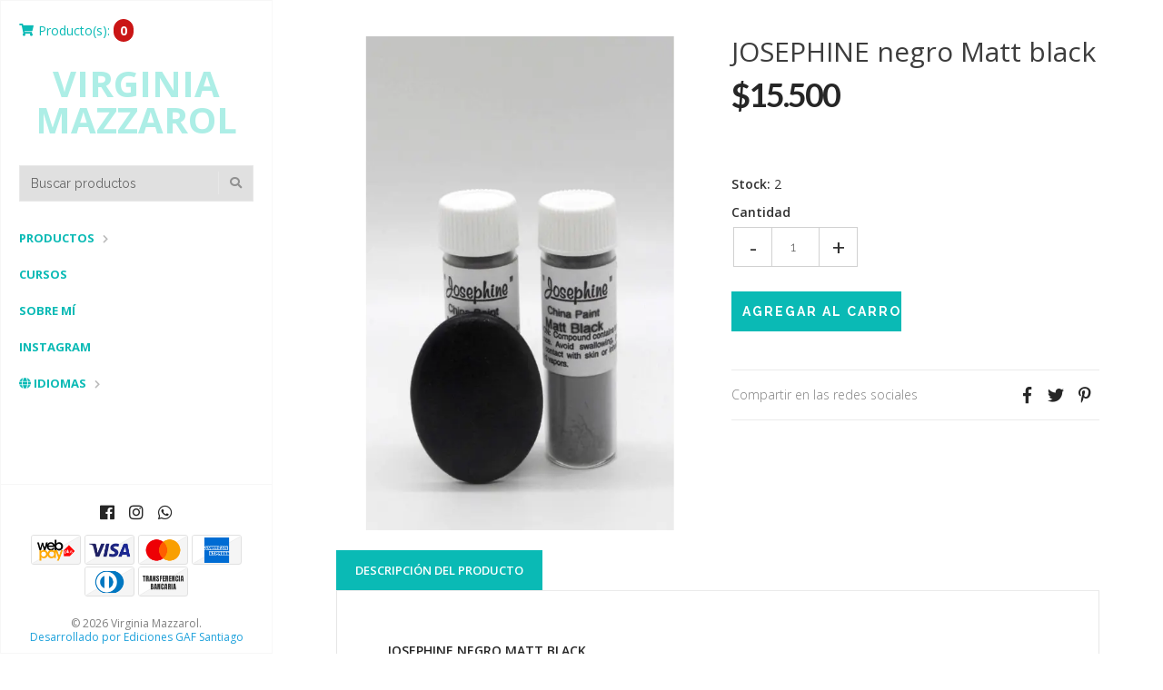

--- FILE ---
content_type: text/html; charset=utf-8
request_url: https://virmazzarolporcelanas.cl/josephine-negro-matt-black
body_size: 8531
content:
<!DOCTYPE html>
<html lang="es-CL">
  <!--[if IE 8 ]><html class="ie ie8" lang="en"> <![endif]-->
  <!--[if (gt IE 9)|!(IE)]><html lang="en"><![endif]-->
  <head>
    <meta charset="utf-8">
    <title>JOSEPHINE negro Matt black</title>

    <meta name="description" content="JOSEPHINE negro Matt black 11 grs" />
    <meta name="viewport" content="width=device-width, initial-scale=1.0" />

    
    <link rel="canonical" href="/josephine-negro-matt-black">
    

    <link rel="icon" href=" https://assets.jumpseller.com/store/virginia-mazzarol-porcela/themes/287496/options/22636940/Favicon%20VM.jpg?1594745933 ">

    <!--[if IE]><meta http-equiv='X-UA-Compatible' content='IE=edge,chrome=1'><![endif]-->
    <meta name="format-detection" content="telephone=no" />
    <meta name="apple-mobile-web-app-capable" content="yes" />

    <!-- Facebook Meta tags for Product -->
<meta property="fb:app_id" content="283643215104248" />

  <meta property="og:title" content="JOSEPHINE negro Matt black" />
  <meta property="og:type" content="product" />
  
  
  <meta property="og:image" content="https://cdnx.jumpseller.com/virginia-mazzarol-porcela/image/16001533/WhatsApp_Image_2021-04-16_at_10.05.38.jpeg?1657209107" />
  
  

  

  <meta property="product:is_product_shareable" content="1" />
  <meta property="product:original_price:amount" content="15500.0"/>
  <meta property="product:original_price:currency" content="CLP"/>
  <meta property="product:price:amount" content="15500.0"/>
  <meta property="product:price:currency" content="CLP"/>

  
  <meta property="product:availability" content="instock"/>
  



<meta property="og:description" content="JOSEPHINE negro Matt black 11 grs" />
<meta property="og:url" content="https://virmazzarolporcelanas.cl/josephine-negro-matt-black" />
<meta property="og:site_name" content="Virginia Mazzarol" />
<meta name="twitter:card" content="summary" />


<meta property="og:locale" content="es_CL" />

<meta property="og:locale:alternate" content="es_AR" />



    
      
      <link rel="alternate" hreflang="es_CL" href="https://virmazzarolporcelanas.cl/josephine-negro-matt-black" />
      
      <link rel="alternate" hreflang="es_AR" href="https://virmazzarolporcelanas.cl/es-AR/josephine-negro-matt-black" />
      
    

    <link href="//maxcdn.bootstrapcdn.com/bootstrap/3.3.5/css/bootstrap.min.css" rel="stylesheet" type="text/css" />
    <link href="https://assets.jumpseller.com/store/virginia-mazzarol-porcela/themes/287496/idangerous.swiper.css?1700575942" rel="stylesheet" type="text/css" />
    <link rel="stylesheet" href="//use.fontawesome.com/releases/v5.7.2/css/all.css" integrity="sha384-fnmOCqbTlWIlj8LyTjo7mOUStjsKC4pOpQbqyi7RrhN7udi9RwhKkMHpvLbHG9Sr" crossorigin="anonymous">
    <link href="//cdnjs.cloudflare.com/ajax/libs/bxslider/4.2.12/jquery.bxslider.min.css" rel="stylesheet" type="text/css"/>
    <link href='//fonts.googleapis.com/css?family=Raleway:300,400,500,600,700%7CDancing+Script%7CMontserrat:400,700%7CMerriweather:400,300italic%7CLato:400,700,900' rel='stylesheet' type='text/css' />
    
    <link rel="stylesheet" href="//cdnjs.cloudflare.com/ajax/libs/toastr.js/latest/css/toastr.min.css">
    
    <link rel="stylesheet" href="//cdnjs.cloudflare.com/ajax/libs/magnify/2.3.2/css/magnify.css">
    <link href="https://assets.jumpseller.com/store/virginia-mazzarol-porcela/themes/287496/owl.carousel.css?1700575942" rel="stylesheet" type="text/css" />
    <link href="https://assets.jumpseller.com/store/virginia-mazzarol-porcela/themes/287496/owl.theme.default.min.css?1700575942" rel="stylesheet" type="text/css" />
    <link href="https://assets.jumpseller.com/store/virginia-mazzarol-porcela/themes/287496/style.css?1700575942" rel="stylesheet" type="text/css" />
    <link href="https://assets.jumpseller.com/store/virginia-mazzarol-porcela/themes/287496/theme.css?1700575942" rel="stylesheet" type="text/css" />
    <link href="https://assets.jumpseller.com/store/virginia-mazzarol-porcela/themes/287496/color_pickers.css?1700575942" rel="stylesheet" type="text/css" />
    <script src="https://cdnjs.cloudflare.com/ajax/libs/jquery/3.0.0/jquery.min.js" integrity="sha384-THPy051/pYDQGanwU6poAc/hOdQxjnOEXzbT+OuUAFqNqFjL+4IGLBgCJC3ZOShY" crossorigin="anonymous" ></script>

    <script src="//ajax.googleapis.com/ajax/libs/webfont/1.6.26/webfont.js"></script>
     <script>
    WebFont.load({
      google: {
        families: ["Open Sans:300,400,500,600,700,800", "Open Sans:300,400,500,600,700,800", "Raleway:300,400,500,600,700,800"]
      }
    });
  </script>

  <style>
    body {
     font-family: 'Open Sans' !important;
    }

    .breadcrumb-title, .storelogo,
    body.style-20 .mozaic-banners-wrapper.type-2 .mozaic-banner-content .title {
      font-family: 'Open Sans' !important;
    }

    .parallax-article .title {
     font-family: 'Raleway' !important;
    }

    body, .share-box .title, p, .descp, table, ul, .article-container ul li, label, .swiper-slide .parallax-article .description, h2.error, h2.success  {
      font-size: 14px !important;
    }

    .breadcrumb-title {
      font-size: 30px !important;
    }
    .swiper-slide .parallax-article .title {
      font-size: 100px !important;
    }
    div.navigation > div.nav-overflow > nav > ul > li > a, .nav-secondary > nav > ul > li > a {
      font-size: 13px !important;
    }
    @media (max-width: 480px) {
      .swiper-slide .parallax-article .title {font-size: 35px !important;}
      body, .share-box .title, p, .descp, table, ul, .article-container ul li, label, .swiper-slide .parallax-article .description {
        font-size: 17px !important;
      }
    }

  </style>

    <script type="application/ld+json">
{
  "@context": "http://schema.org/"
  ,
    "@type": "Product",
    "name": "JOSEPHINE negro Matt black",
    "url": "https://virmazzarolporcelanas.cl/josephine-negro-matt-black",
    "itemCondition": "http://schema.org/NewCondition",
    
    "image": "https://cdnx.jumpseller.com/virginia-mazzarol-porcela/image/16001533/WhatsApp_Image_2021-04-16_at_10.05.38.jpeg?1657209107",
    
    "description": "JOSEPHINE negro Matt black 11 grs",
    
    
      "category": "Pigmentos",
    
    "offers": {
      
        "@type": "Offer",
        "price": "15500.0",
        "itemCondition": "http://schema.org/NewCondition",
        
        "availability": "http://schema.org/InStock",
        
      
      "priceCurrency": "CLP",
      "seller": {
        "@type": "Organization",
        "name": "Virginia Mazzarol"
      },
      "url": "https://virmazzarolporcelanas.cl/josephine-negro-matt-black"
    }
  
}
</script>


    
  <meta name="csrf-param" content="authenticity_token" />
<meta name="csrf-token" content="eE7p-8MsM71MtufXFd4NVWSmYwKFonJxC9mp1_aTMahH7Bh1ChT1uHN4hyBEtNbCHN2s2OzlA2GDPcox1uZzvQ" />






<script>
  // Pixel code

  // dont send fb events if page is rendered inside an iframe (like admin theme preview)
  if(window.self === window.top) {
    !function(f,b,e,v,n,t,s){if(f.fbq)return;n=f.fbq=function(){n.callMethod?
    n.callMethod.apply(n,arguments):n.queue.push(arguments)};if(!f._fbq)f._fbq=n;
    n.push=n;n.loaded=!0;n.version='2.0';n.agent='pljumpseller';n.queue=[];t=b.createElement(e);t.async=!0;
    t.src=v;s=b.getElementsByTagName(e)[0];s.parentNode.insertBefore(t,s)}(window,
    document,'script','https://connect.facebook.net/' + getNavigatorLocale() + '/fbevents.js');

    var data = {};

    data.currency = 'CLP';
    data.total = '0.0';
    data.products_count = '0';

    

    data.content_ids = [9601257];
    data.contents = [{"id":9601257,"quantity":1,"item_price":15500.0,"item_discount":0.0}];
    data.single_value = 15500.0;

    // Line to enable Manual Only mode.
    fbq('set', 'autoConfig', false, '606586350001159');

    // FB Pixel Advanced Matching
    
    
    var advancedCustomerData = {
      'em' : '',
      'fn' : '',
      'ln' : '',
      'ph' : '',
      'ct' : '',
      'zp' : '',
      'country' : ''
    };

    var missingCustomerData = Object.values(advancedCustomerData).some(function(value) { return value.length == 0 });

    if(missingCustomerData) {
      fbq('init', '606586350001159');
    } else {
      fbq('init', '606586350001159', advancedCustomerData);
    }

    // PageView - build audience views (default FB Pixel behaviour)
    fbq('track', 'PageView');

    // AddToCart - released on page load after a product was added to cart
    

    // track conversion events, ordered by importance (not in this doc)
    // https://developers.facebook.com/docs/facebook-pixel/api-reference%23events

    
      // ViewContent - When a key page is viewed such as a product page
      
        fbq('track', 'ViewContent', {
          source: 'Jumpseller',
          value: data.single_value,
          currency: data.currency,
          content_name: document.title,
          content_type: 'product',
          content_ids: data.content_ids,
          contents: data.contents,
          referrer: document.referrer,
          userAgent: navigator.userAgent,
          language: navigator.language
        });
      

    

    function getNavigatorLocale(){
      return navigator.language.replace(/-/g,'_')
    }
  }
</script>





<script src="https://files.jumpseller.com/javascripts/dist/jumpseller-2.0.0.js" defer="defer"></script></head>

  <body class="style-19 style-20">
    <div id="content-block">
      <!-- HEADER -->
      <div class="header-wrapper style-6">
        <header class="type-3">
  <div class="sidebar-header-content">
    <div class="open-cart-popup-container desktop">
      
      <a id="cart-link" class="header-functionality-entry" href="/cart"><i class="fas fa-shopping-cart"></i><span>Producto(s):</span> <span class="cart-size">0</span></a>
      
    </div>

    <div class="logo-container">
      
      
      <h3 class="storelogo"><a href="https://virmazzarolporcelanas.cl" id="logo">Virginia Mazzarol</a></h3>
      
      
    </div>

    <div class="header-responsive-column">
      <div class="responsive-menu-toggle-class">
        <a href="#" class="header-functionality-entry menu-button"><i class="fas fa-bars"></i></a>
        <a href="#" class="header-functionality-entry open-search-popup"><i class="fas fa-search"></i></a>
      </div>
      <div class="simple-search-form">
        <form action="/search" method="get">
          <input type="text" placeholder="Buscar productos" name="q" value="" />
          <div class="simple-submit">
            <i class="fas fa-search"></i>
            <input type="submit">
          </div>
        </form>
      </div>
      <div class="open-cart-popup-container mobile">
        
        <a class="header-functionality-entry" href="/cart"><i class="fas fa-shopping-cart"></i> <span class="cart-size-2">0</span></a>
        
      </div>

    </div>
  </div>
  <div class="close-header-layer"></div>
  <!-- Menu -->
  <div class="navigation">
    <div class="navigation-header responsive-menu-toggle-class">
      <div class="title">Navegación</div>
      <div class="close-menu"></div>
    </div>
    <div class="nav-overflow">

      <nav class="disable-animation">
        <ul class="simple-menu-list-column">
          
          <li class="simple-list " >
   <a href="/" class="" >Productos</a>
  
  <i class="fas fa-chevron-right"></i>
  <div class="submenu">
    <ul class="simple-menu-list-column">
      
        <li class="simple-list " >
   <a href="/pigmentos" class="" >Pigmentos para porcelana</a>
  
  <i class="fas fa-chevron-right"></i>
  <div class="submenu">
    <ul class="simple-menu-list-column">
      
        <li class="simple-list " >
   <a href="/pigmentos/josephine" class="" >Josephine</a>
  
  <i class="fas fa-chevron-right"></i>
  <div class="submenu">
    <ul class="simple-menu-list-column">
      
        <li class=" " >
   <a href="/josephine-amarillos" class="" >JOSEPHINE Amarillos  11 grs</a>
  
</li>

      
        <li class=" " >
   <a href="/josephine-azules" class="" >JOSEPHINE Azules 11 grs</a>
  
</li>

      
        <li class=" " >
   <a href="/josephine-marrones" class="" >JOSEPHINE Marrones 11 grs</a>
  
</li>

      
        <li class=" " >
   <a href="/josephine-metalizados" class="" >JOSEPHINE Metalizados 11 grs</a>
  
</li>

      
        <li class=" " >
   <a href="/josephine-grises" class="" >JOSEPHINE Negros - Grises 11 grs</a>
  
</li>

      
        <li class=" " >
   <a href="/josephine-rojos" class="" >JOSEPHINE Rojos 11 grs</a>
  
</li>

      
        <li class=" " >
   <a href="/josephine-rosas" class="" >JOSEPHINE Rosados - Violetas - Púrpuras 11 grs</a>
  
</li>

      
        <li class=" " >
   <a href="/josephine-verdes" class="" >JOSEPHINE Verdes 11 grs</a>
  
</li>

      
    </ul>
  </div>
  
</li>

      
        <li class="simple-list " >
   <a href="/pigmentos/reusche" class="" >Reusche</a>
  
  <i class="fas fa-chevron-right"></i>
  <div class="submenu">
    <ul class="simple-menu-list-column">
      
        <li class=" " >
   <a href="/reusche-brown-5-grs" class="" >REUSCHE Amarillos - Marrones 5 grs.</a>
  
</li>

      
        <li class=" " >
   <a href="/reusche-blue-5-grs" class="" >REUSCHE Azules 5 grs.</a>
  
</li>

      
        <li class=" " >
   <a href="/reusche-metalizados-5-grs" class="" >REUSCHE Metalizados 5 grs</a>
  
</li>

      
        <li class=" " >
   <a href="/reusche-varios-5-grs" class="" >REUSCHE Negros - Grises 5 grs.</a>
  
</li>

      
        <li class=" " >
   <a href="/reusche-rojos-5-grs" class="" >REUSCHE Rojos 5 grs.</a>
  
</li>

      
        <li class=" " >
   <a href="/reusche-pink-5-grs" class="" >REUSCHE Rosados - Violetas - Púrpuras 5 grs.</a>
  
</li>

      
        <li class=" " >
   <a href="/reusche-green-5-grs" class="" >REUSCHE Verdes 5 grs.</a>
  
</li>

      
    </ul>
  </div>
  
</li>

      
        <li class="simple-list " >
   <a href="/pigmentos/degussa" class="" >Degussa</a>
  
  <i class="fas fa-chevron-right"></i>
  <div class="submenu">
    <ul class="simple-menu-list-column">
      
        <li class=" " >
   <a href="/degussa-amarillo-marrones-5-grs" class="" >DEGUSSA Amarillos - Marrones - 5 GRS.</a>
  
</li>

      
        <li class=" " >
   <a href="/degussa-azul-5-grs" class="" >DEGUSSA Azul 5 GRS.</a>
  
</li>

      
        <li class=" " >
   <a href="/degussa-metalizados" class="" >DEGUSSA Metalizados</a>
  
</li>

      
        <li class=" " >
   <a href="/degussa-negro-grises-5-grs" class="" >DEGUSSA Negro - Grises  - 5 GRS.</a>
  
</li>

      
        <li class=" " >
   <a href="/degussa-rojos-5-grs" class="" >DEGUSSA Rojos - 5 GRS.</a>
  
</li>

      
        <li class=" " >
   <a href="/degussa-rosas-purpuras-violetas-3-grs" class="" >DEGUSSA Rosas - Púrpuras - Violetas - 3 GRS.</a>
  
</li>

      
        <li class=" " >
   <a href="/degussa-verde-5-grs" class="" >DEGUSSA Verde 5 GRS.</a>
  
</li>

      
    </ul>
  </div>
  
</li>

      
        <li class="simple-list " >
   <a href="/pigmentos/floreart" class="" >Flore&#39;art</a>
  
  <i class="fas fa-chevron-right"></i>
  <div class="submenu">
    <ul class="simple-menu-list-column">
      
        <li class=" " >
   <a href="/floreart-amarillos-7-grs" class="" >FLORE &#39; ART Amarillos 7 grs</a>
  
</li>

      
        <li class=" " >
   <a href="/flore-art-rojos-7-grs" class="" >FLORÉ &#39; ART rojos 7 grs</a>
  
</li>

      
        <li class=" " >
   <a href="/flore-art-azules" class="" >FLORÉ &#39; ART azules 7 grs</a>
  
</li>

      
        <li class=" " >
   <a href="/flore-art-verdes" class="" >FLORÉ &#39; ART verdes 7 grs</a>
  
</li>

      
        <li class=" " >
   <a href="/flore-art-rosas" class="" >FLORÉ &#39; ART rosas, púrpuras y violetas 7 grs</a>
  
</li>

      
        <li class=" " >
   <a href="/flore-art-grises-7-grs" class="" >FLORÉ &#39; ART grises 7 grs</a>
  
</li>

      
        <li class=" " >
   <a href="/flore-art-marrones-7-grs" class="" >FLORÉ &#39; ART marrones 7 grs</a>
  
</li>

      
    </ul>
  </div>
  
</li>

      
        <li class=" " >
   <a href="/pigmentos/metalizados" class="" >Metalizados</a>
  
</li>

      
    </ul>
  </div>
  
</li>

      
        <li class="simple-list " >
   <a href="/pigmentos-para-vidrio" class="" >Pigmentos para vidrio</a>
  
  <i class="fas fa-chevron-right"></i>
  <div class="submenu">
    <ul class="simple-menu-list-column">
      
        <li class=" " >
   <a href="/pigmentos-para-vidrio/comunes" class="" >Comunes</a>
  
</li>

      
        <li class=" " >
   <a href="/pigmentos-para-vidrio/transparents" class="" >Transparents</a>
  
</li>

      
    </ul>
  </div>
  
</li>

      
        <li class=" " >
   <a href="/lustres" class="" >Lustres</a>
  
</li>

      
        <li class=" " >
   <a href="/pinceles" class="" >Pinceles</a>
  
</li>

      
        <li class=" " >
   <a href="/aceites-y-esencias" class="" >Aceites y esencias</a>
  
</li>

      
        <li class="simple-list " >
   <a href="/accesorios" class="" >Accesorios</a>
  
  <i class="fas fa-chevron-right"></i>
  <div class="submenu">
    <ul class="simple-menu-list-column">
      
        <li class=" " >
   <a href="/plumines" class="" >Plumines</a>
  
</li>

      
        <li class=" " >
   <a href="/gomas" class="" >Gomas</a>
  
</li>

      
        <li class=" " >
   <a href="/lapices" class="" >Lápices</a>
  
</li>

      
        <li class=" " >
   <a href="/accesorios/esponjas" class="" >Esponjas</a>
  
</li>

      
    </ul>
  </div>
  
</li>

      
        <li class=" " >
   <a href="/sellos" class="" >Sellos</a>
  
</li>

      
        <li class="simple-list " >
   <a href="/calcos" class="" >Calcos</a>
  
  <i class="fas fa-chevron-right"></i>
  <div class="submenu">
    <ul class="simple-menu-list-column">
      
        <li class=" " >
   <a href="/vm-calcos" class="" >VM calcos</a>
  
</li>

      
        <li class=" " >
   <a href="/calcos/dba" class="" >DBA</a>
  
</li>

      
        <li class=" " >
   <a href="/susana-alonso" class="" >Susana Alonso</a>
  
</li>

      
        <li class=" " >
   <a href="/paula-klappenbach-1" class="" >Paula Klappenbach</a>
  
</li>

      
        <li class=" " >
   <a href="/sandra-camponovo" class="" >Sandra Camponovo</a>
  
</li>

      
        <li class=" " >
   <a href="/navidad" class="" >Navidad</a>
  
</li>

      
        <li class=" " >
   <a href="/susana-espindola" class="" >Susana Espíndola</a>
  
</li>

      
        <li class=" " >
   <a href="/fernanda-kelmanson" class="" >Fernanda Kelmanson</a>
  
</li>

      
        <li class=" " >
   <a href="/flore-art" class="" >Flore&#39; Art</a>
  
</li>

      
        <li class=" " >
   <a href="/estela-wortmann" class="" >Estela Wortmann</a>
  
</li>

      
        <li class=" " >
   <a href="/reina-chula" class="" >Reina Chula</a>
  
</li>

      
    </ul>
  </div>
  
</li>

      
        <li class=" " >
   <a href="/kits" class="" >Kits</a>
  
</li>

      
        <li class=" " >
   <a href="/piezas-pintadas" class="" >Piezas pintadas</a>
  
</li>

      
        <li class=" " >
   <a href="/piezas-listas-para-pintar" class="" >Piezas listas para pintar</a>
  
</li>

      
        <li class=" " >
   <a href="/piezas-blancas" class="" >Piezas blancas</a>
  
</li>

      
    </ul>
  </div>
  
</li>

          
          <li class=" " >
   <a href="/cursos" class="" >Cursos</a>
  
</li>

          
          <li class=" " >
   <a href="/sobre-mi" class="" >Sobre mí</a>
  
</li>

          
          <li class=" " >
   <a href="https://www.instagram.com/vmazzarol" class="" target="_blank">Instagram</a>
  
</li>

          

          
          
          <li class=" secondary" >
   <a href="/contact" >Contacto</a>
  
</li>

          
          

          
          <li class="simple-list">
            <a><i class="fas fa-globe"></i> Idiomas</a><i class="fas fa-chevron-right"></i>
            <div class="submenu">
              <ul class="simple-menu-list-column">
                
                <li>
                  <a href="https://virmazzarolporcelanas.cl/josephine-negro-matt-black">Español (Chile)</a>
                </li>
                
                <li>
                  <a href="https://virmazzarolporcelanas.cl/es-AR/josephine-negro-matt-black">Español (Argentina)</a>
                </li>
                
              </ul>
            </div>
          </li>
          

          
            
          
          <li class="fixed-header-visible">
            <a class="fixed-header-square-button open-cart-popup"><i class="fas fa-shopping-cart"></i></a>
            <a class="fixed-header-square-button open-search-popup"><i class="fas fa-search"></i></a>
          </li>
        </ul>

        <div class="clear"></div>

        
        
        <h3 class="storelogo-top fixed-header-visible"><a href="/" class="additional-header-logo ">Virginia Mazzarol</a></h3>
        
        

      </nav>

      <div class="navigation-footer responsive-menu-toggle-class">
        <div class="socials-box">
          <a class="facebook" href="https://www.facebook.com/Virginia-Mazzarol-617452218449018" target="_blank"><i class="fab fa-facebook"></i></a>
          
          
          <a class="instagram" href="https://www.instagram.com/vmazzarol" target="_blank"><i class="fab fa-instagram"></i></a>
          <a class="whatsapp" href="https://api.whatsapp.com/send?phone=56975239943&text=Hola Virginia Mazzarol!" target="_blank"><i class="fab fa-whatsapp"></i></a>
          
          <div class="clear"></div>
        </div>
        <ul class="payment">
          <li><span><img src="https://assets.jumpseller.com/store/virginia-mazzarol-porcela/themes/287496/pay-webpay.png?1700575942" alt="Webpay"></span></li>
          
          
          
          
          
          
          
          <li><span><img src="https://assets.jumpseller.com/store/virginia-mazzarol-porcela/themes/287496/pay-visa.png?1700575942" alt="Visa"></span></li>
          <li><span><img src="https://assets.jumpseller.com/store/virginia-mazzarol-porcela/themes/287496/pay-master.png?1700575942"  alt="Mastercard"></span></li>
          <li><span><img src="https://assets.jumpseller.com/store/virginia-mazzarol-porcela/themes/287496/pay-american.png?1700575942" alt="American Express"></span></li>
          
          <li><span><img src="https://assets.jumpseller.com/store/virginia-mazzarol-porcela/themes/287496/pay-diners.png?1700575942" alt="Diners Club"></span></li>
          

          
          <li>
            <span>
              
              <img src="https://assets.jumpseller.com/store/virginia-mazzarol-porcela/themes/287496/pay-wire-es.png?1700575942" alt="Transferencia Bancaria">
              
            </span>
          </li>
          
          
        </ul>
        <div class="navigation-copyright">&copy; 2026 Virginia Mazzarol. <br /><a href="http://www.edicionesgaf.com" style=" color: #1da1db; text-decoration: none; font-weight: normal; font-size: 12px;">Desarrollado por Ediciones GAF Santiago</a></div>
      </div>
    </div>
  </div>
</header>

        
<div class="nav-overflow nav-secondary">
  <nav class="disable-animation">
    <ul class="simple-menu-list-column">
      
      <li class=" " >
   <a href="/contact" class="" >Contacto</a>
  
</li>

      
    </ul>
  </nav>
</div>


        <div class="clear"></div>
      </div>
      <div class="sidebar-content-wrapper fixed-header-margin">
  <div class="content-left">
    <div class="content-push">
      <div class="breadcrumb-entry hidden-md hidden-lg" style="background: #fafafa;">
        
        <div class="breadcrumb-title style-1 dark"><h1>JOSEPHINE negro Matt black</h1></div>
      </div>
      <div class="information-blocks content-center padding-top-40">
        <div class="row">
          <div class="col-sm-6 information-entry">
            <div class="product-preview-box">
              <div class="owl-carousel owl-theme">
                
                
                  <a href="https://cdnx.jumpseller.com/virginia-mazzarol-porcela/image/16001533/WhatsApp_Image_2021-04-16_at_10.05.38.jpeg?1657209107"><img src="https://cdnx.jumpseller.com/virginia-mazzarol-porcela/image/16001533/resize/570/765?1657209107" srcset="https://cdnx.jumpseller.com/virginia-mazzarol-porcela/image/16001533/resize/570/765?1657209107 1x, https://cdnx.jumpseller.com/virginia-mazzarol-porcela/image/16001533/resize/1140/1530?1657209107 2x" alt="JOSEPHINE negro Matt black" class="zoom"></a>
                
                
              </div>
            </div>
          </div>
          <form method="post" action="/cart/add/9601257" enctype="multipart/form-data" id="addtocart">
            <div class="col-sm-6 information-entry">
              <div class="product-detail-box">

                

                <h1 class="product-title hidden-sm hidden-xs">JOSEPHINE negro Matt black</h1>

                <div class="price detail-info-entry">
                  
                  <div class="current" id="current">$15.500</div>
                  
                </div>

                <!-- Product Sku  -->
                
                <div id="product-sku" class="form-group sku trsn" style="visibility:hidden;">
                  <label>SKU: </label>
                  <span class="sku_elem"></span>
                </div>
                

                
                <div id="stock"class="product_stock_info">
                  <label>Stock:</label>
                  <span class="product-form-stock">2</span>
                </div>
                

                

                <div id="product-stock">
                  
                  <div id="out-of-stock" style="display:none">
                    <div class="clear"></div>
                    <div class="product-description detail-info-entry">Este producto está agotado. Puedes consultarnos al respecto.</div>
                    <a href="/contact" class="button style-10 size-1 margin-bottom-25">Contáctanos</a>
                    <div class="clear"></div>
                  </div>

                  <div id="add-to-cart">
                    <div class="clear"></div>
                    
                    
                    <div class="quantity detail-info-entry">
                      <div class="detail-info-entry-title">Cantidad</div>
                      <input type="number" class="qty form-control" id="input-qty" name="qty" value="1"  max= "2" >
                    </div>
                    
                    <div class="detail-info-entry">
                      
                      <input type="button" onclick="addToCart2('9601257', 'JOSEPHINE negro Matt black', $('#input-qty').val(), getProductOptions());" class="adc button style-10" value="Agregar al Carro" />
                      

                      <div class="clear"></div>
                    </div>
                  </div>
                  
              </div>
                <div  class="share-box detail-info-entry">
                  <div class="title">Compartir en las redes sociales</div>
                  <div class="socials-box">
                    
                    <a href="https://www.facebook.com/sharer/sharer.php?u=https://virmazzarolporcelanas.cl/josephine-negro-matt-black" title="Compartir en Facebook" target="_blank" data-tooltip>
                      <i class="fab fa-facebook-f"></i></a>
                    
                    
                    <a href="https://twitter.com/share?url=https://virmazzarolporcelanas.cl/josephine-negro-matt-black&text=Mira este producto JOSEPHINE negro Matt black" title="Twitter" target="_blank"><i class="fab fa-twitter"></i></a>
                    
                    
                    <a href="https://pinterest.com/pin/create/bookmarklet/?media=https://cdnx.jumpseller.com/virginia-mazzarol-porcela/image/16001533/WhatsApp_Image_2021-04-16_at_10.05.38.jpeg?1657209107&url=https://virmazzarolporcelanas.cl/josephine-negro-matt-black&is_video=false&description=JOSEPHINE negro Matt black: JOSEPHINE negro Matt black 11 grs" title="Pinterest" target="_blank"><i class="fab fa-pinterest-p"></i></a>
                    
                    
                    <a id="whatsapp" href="https://api.whatsapp.com/send?text=Mira este producto JOSEPHINE negro Matt black | https://virmazzarolporcelanas.cl/josephine-negro-matt-black"><i class="fab fa-whatsapp"></i></a>
                    
                  </div>
                  <div class="clear"></div>
                </div>

              </div>
            </div>
          </form>
        </div>
        
        <div class="information-blocks margin-top-20">
          <div class="tabs-container style-1">
            <div class="swiper-tabs tabs-switch">
              <div class="title">Información del Producto</div>
              <div class="list">
                
                <a class="tab-switcher active">Descripción del Producto</a>
                
                
                
                <div class="clear"></div>
              </div>
            </div>
            <div>
              <div class="tabs-entry">
                <div class="article-container style-1">
                  <div class="row">
                    <div class="col-md-12 information-entry">
                      <h4>JOSEPHINE negro Matt black</h4>
                      <div class="descp"><ul><li>JOSEPHINE negro Matt black 11 grs</li></ul></div>
                    </div>
                  </div>
                </div>
              </div>
              
              
            </div>
          </div>
        </div>
        

        
          
<div class="related_products">
  <h3 class="block-title main-heading">También te puede interesar:</h3>

  <div class="slider-products falsenav bdr">
    <ul class="bxslider-products">
      
      <li>
        <div class="custom-col-12-in-row">
          <div class="product-slide-entry">
            <a href="/flore-art-marrones-7-grs">
              <div class="product-image">
                
                <img src="https://cdnx.jumpseller.com/virginia-mazzarol-porcela/image/19215121/resize/210/290?1669252351" alt="FLORÉ ' ART marrones 7 grs" title="FLORÉ ' ART marrones 7 grs" width="210" height="290"/>
                

                

                
              </div>
            </a>
            <br>
            <span class="tag"> </span>
            <h3><a class="title" href="/flore-art-marrones-7-grs">FLORÉ ' ART marrones 7 grs</a></h3>
            <div class="price">
              
              <div class="current">$9.700</div>
              
            </div>
          </div>
          <div class="clear"></div>
        </div>
      </li>
      
      <li>
        <div class="custom-col-12-in-row">
          <div class="product-slide-entry">
            <a href="/plumin-laqueado-negro-con-pluma-leonardt">
              <div class="product-image">
                
                <img src="https://cdnx.jumpseller.com/virginia-mazzarol-porcela/image/16670297/resize/210/290?1651240070" alt="Plumín Laqueado Negro con pluma Leonardt " title="Plumín Laqueado Negro con pluma Leonardt " width="210" height="290"/>
                

                

                
                <div class="product-image-label type-3"><span>Agotado</span></div>
                
              </div>
            </a>
            <br>
            <span class="tag"> </span>
            <h3><a class="title" href="/plumin-laqueado-negro-con-pluma-leonardt">Plumín Laqueado Negro con pluma Leonardt </a></h3>
            <div class="price">
              
              <div class="current">$24.000</div>
              
            </div>
          </div>
          <div class="clear"></div>
        </div>
      </li>
      
      <li>
        <div class="custom-col-12-in-row">
          <div class="product-slide-entry">
            <a href="/susana-alonso">
              <div class="product-image">
                
                <img src="https://cdnx.jumpseller.com/virginia-mazzarol-porcela/image/18951474/resize/210/290?1654785508" alt="Susana Alonso" title="Susana Alonso" width="210" height="290"/>
                

                

                
              </div>
            </a>
            <br>
            <span class="tag"> </span>
            <h3><a class="title" href="/susana-alonso">Susana Alonso</a></h3>
            <div class="price">
              
              <div class="current">$8.500</div>
              
            </div>
          </div>
          <div class="clear"></div>
        </div>
      </li>
      
      <li>
        <div class="custom-col-12-in-row">
          <div class="product-slide-entry">
            <a href="/dba-originals">
              <div class="product-image">
                
                <img src="https://cdnx.jumpseller.com/virginia-mazzarol-porcela/image/18950514/resize/210/290?1654640379" alt="DBA Originals" title="DBA Originals" width="210" height="290"/>
                

                

                
              </div>
            </a>
            <br>
            <span class="tag"> </span>
            <h3><a class="title" href="/dba-originals">DBA Originals</a></h3>
            <div class="price">
              
              <div class="current">$8.500</div>
              
            </div>
          </div>
          <div class="clear"></div>
        </div>
      </li>
      
      <li>
        <div class="custom-col-12-in-row">
          <div class="product-slide-entry">
            <a href="/dba-originals-2">
              <div class="product-image">
                
                <img src="https://cdnx.jumpseller.com/virginia-mazzarol-porcela/image/20307062/resize/210/290?1654195816" alt="DBA Originals 2" title="DBA Originals 2" width="210" height="290"/>
                

                

                
              </div>
            </a>
            <br>
            <span class="tag"> </span>
            <h3><a class="title" href="/dba-originals-2">DBA Originals 2</a></h3>
            <div class="price">
              
              <div class="current">$8.500</div>
              
            </div>
          </div>
          <div class="clear"></div>
        </div>
      </li>
      
      <li>
        <div class="custom-col-12-in-row">
          <div class="product-slide-entry">
            <a href="/fernanda-kelmanson">
              <div class="product-image">
                
                <img src="https://cdnx.jumpseller.com/virginia-mazzarol-porcela/image/22117719/resize/210/290?1662157740" alt="Fernanda Kelmanson" title="Fernanda Kelmanson" width="210" height="290"/>
                

                

                
              </div>
            </a>
            <br>
            <span class="tag"> </span>
            <h3><a class="title" href="/fernanda-kelmanson">Fernanda Kelmanson</a></h3>
            <div class="price">
              
              <div class="current">$8.500</div>
              
            </div>
          </div>
          <div class="clear"></div>
        </div>
      </li>
      
      <li>
        <div class="custom-col-12-in-row">
          <div class="product-slide-entry">
            <a href="/susana-espindola">
              <div class="product-image">
                
                <img src="https://cdnx.jumpseller.com/virginia-mazzarol-porcela/image/26593747/resize/210/290?1661377929" alt="Susana Espíndola" title="Susana Espíndola" width="210" height="290"/>
                

                

                
              </div>
            </a>
            <br>
            <span class="tag"> </span>
            <h3><a class="title" href="/susana-espindola">Susana Espíndola</a></h3>
            <div class="price">
              
              <div class="current">$8.500</div>
              
            </div>
          </div>
          <div class="clear"></div>
        </div>
      </li>
      
      <li>
        <div class="custom-col-12-in-row">
          <div class="product-slide-entry">
            <a href="/gotero">
              <div class="product-image">
                
                <img src="https://cdnx.jumpseller.com/virginia-mazzarol-porcela/image/12964944/resize/210/290?1608675544" alt="Gotero" title="Gotero" width="210" height="290"/>
                

                

                
              </div>
            </a>
            <br>
            <span class="tag"> </span>
            <h3><a class="title" href="/gotero">Gotero</a></h3>
            <div class="price">
              
              <div class="current">$9.500</div>
              
            </div>
          </div>
          <div class="clear"></div>
        </div>
      </li>
      
    </ul>
  </div>
</div>


        
        

      </div>
    </div>
  </div>
</div>
<div class="margin-top-100"></div>

<script type="text/javascript">
  $('.share-box a').click(function(){
    return !window.open(this.href, 'Share', 'width=640,height=300');
  });

  $(function() {
    // Initiate carousel
    $('.owl-carousel').owlCarousel({
      items: 1,
      loop: true,
      margin: 10,
      nav: false,
      center: true,
      onTranslated: function() {
        // Update Magnify when slide changes
        $zoom.destroy().magnify();
      }
    });
    // Initiate zoom
    var _ismobile = (navigator.userAgent.match(/Android/i) || navigator.userAgent.match(/webOS/i) || navigator.userAgent.match(/iPhone/i) || navigator.userAgent.match(/iPad/i) || navigator.userAgent.match(/iPod/i)) ? true : false;
    if(!_ismobile) {
      var $zoom = $('.zoom').magnify();
    }
  });
  $('.product-preview-box .owl-carousel a').click(function(event){
    if( /Android|webOS|iPhone|iPad|iPod|BlackBerry|IEMobile|Opera Mini/i.test(navigator.userAgent) ) {
        event.preventDefault();
      }
	});
</script>


<!-- Add to cart plugin -->

<script>
   function getProductOptions() {
    var options = {};
  	$(".prod-options").each(function() {
      var option = $(this);
      options[option.attr('id')] = option.val();
    })
    return options;
  }
</script>
<!-- Qty number script -->
<script>
  jQuery('<div class="quantity-nav"><div class="quantity-button quantity-up">+</div></div>').insertAfter('.quantity input');
  jQuery('<div class="quantity-nav"><div class="quantity-button quantity-down">-</div></div>').insertBefore('.quantity input');
  jQuery('.quantity').each(function() {
    var spinner = jQuery(this),
        input = spinner.find('input[type="number"]'),
        btnUp = spinner.find('.quantity-up'),
        btnDown = spinner.find('.quantity-down'),
        min = input.attr('min'),
        max = input.attr('max');

    btnUp.click(function() {
      var oldValue = parseFloat(input.val());
      if (oldValue >= max) {
        var newVal = oldValue;
      } else {
        var newVal = oldValue + 1;
      }
      spinner.find("input").val(newVal);
      spinner.find("input").trigger("change");
    });

    btnDown.click(function() {
      var oldValue = parseFloat(input.val());
      if (oldValue <= min) {
        var newVal = oldValue;
      } else {
        var newVal = oldValue - 1;
      }
      if(newVal > 0){
        spinner.find("input").val(newVal);
        spinner.find("input").trigger("change");
      };
    });

  });
</script>


    </div>

    <!-- customer & search-box popup -->
    <div class="customer popup">
  <form action="/search" method="get">
    <div class="search-button">
      <i class="fas fa-search"></i>
      <input type="submit" />
    </div>
    <div class="search-field">
      <input type="text" placeholder="Buscar productos" name="q" value=""/>
    </div>
  </form>
</div>

<div class="search-box popup">
  <form action="/search" method="get">
    <div class="search-button">
      <i class="fas fa-search"></i>
      <input type="submit" />
    </div>
    <div class="search-field">
      <input type="text" placeholder="Buscar productos" name="q" value=""/>
    </div>
  </form>
</div>

    <!-- Sticky Menu Cart -->
    <div class="cart-box popup">
  <div class="popup-container">
    
    <div class="content_cart_empty">
    El carro de compras está vacío
    </div>
    
  </div>
</div>

    <script type="text/javascript" src="https://assets.jumpseller.com/store/virginia-mazzarol-porcela/themes/287496/jquery.themepunch.plugins.min.js?1700575942"></script>
    <script type="text/javascript" src="https://assets.jumpseller.com/store/virginia-mazzarol-porcela/themes/287496/jquery.themepunch.revolution.min.js?1700575942"></script>
    <script type="text/javascript" src="//cdn.jsdelivr.net/bootstrap.filestyle/1.1.0/js/bootstrap-filestyle.min.js"></script>
    <script type="text/javascript" src="//cdnjs.cloudflare.com/ajax/libs/Swiper/2.7.6/idangerous.swiper.min.js"></script>
    <script type="text/javascript" src="//cdnjs.cloudflare.com/ajax/libs/bxslider/4.2.12/jquery.bxslider.min.js"></script>
    <script type="text/javascript" src="https://assets.jumpseller.com/store/virginia-mazzarol-porcela/themes/287496/owl.carousel.min.js?1700575942"></script>
    <script type="text/javascript" src="//cdnjs.cloudflare.com/ajax/libs/magnify/2.3.2/js/jquery.magnify-mobile.js"></script>
    <script type="text/javascript" src="//cdnjs.cloudflare.com/ajax/libs/magnify/2.3.2/js/jquery.magnify.js"></script>
    <script type="text/javascript" src="https://assets.jumpseller.com/store/virginia-mazzarol-porcela/themes/287496/global.js?1700575942"></script>
    
    <script type="text/javascript" src="https://assets.jumpseller.com/store/virginia-mazzarol-porcela/themes/287496/theme.js?1700575942"></script>
    

    
    <script type="text/javascript" src="//cdnjs.cloudflare.com/ajax/libs/toastr.js/latest/js/toastr.min.js"></script>
    <script type="text/javascript">
      var shoppingCartMessage = 'Ir al Carro de Compras.';
      var singleProductMessage = 'ha sido añadido al carro de compra.'
      var multiProductMessage = 'han sido añadidos al carro de compra.'
    </script>
    <script type="text/javascript" src="https://assets.jumpseller.com/store/virginia-mazzarol-porcela/themes/287496/addtocart.js?1700575942"></script>
    

    
  <script src="https://smartarget.online/loader.js?type=int&amp;u=c1be033fc0a37d89b6193649b88c7ce4dc884968&amp;source=jumpseller_whatsapp" async="async"></script>
</body>
</html>


--- FILE ---
content_type: text/css
request_url: https://assets.jumpseller.com/store/virginia-mazzarol-porcela/themes/287496/theme.css?1700575942
body_size: 6993
content:
.swiper-wrapper {
  cursor:url(https://assets.jumpseller.com/store/virginia-mazzarol-porcela/themes/287496/drag.png?1642707816) 16 9, ew-resize!important;
}

.search-box.popup:before{
  width: 28px;
  height: 15px;
  position: absolute;
  content: "";
  background: url(https://assets.jumpseller.com/store/virginia-mazzarol-porcela/themes/287496/search-angle.png?1642707816);
  top: -15px;
  right: 30px;
}

.cart-box.popup .popup-container:before {
  background: url(https://assets.jumpseller.com/store/virginia-mazzarol-porcela/themes/287496/search-angle.png?1642707816);
  content: "";
  height: 15px;
  position: absolute;
  right: 30px;
  top: -15px;
  width: 28px;
}
.cart-box.popup .cart-entry-product-list {
	padding-top: 10px;
  padding-bottom: 10px;
  max-height: 280px;
  overflow-x: auto;
}
.cart-box.popup .content_cart_empty {
  padding: 25px;
}
@media (min-width: 1200px) {
  .open-cart-popup-container.desktop {display:block;margin-bottom: 30px;}
  .open-cart-popup-container.desktop a {font-size: 1em;}
  .open-cart-popup-container.mobile {display:none}
}
@media (max-width: 1199px) {
	.open-cart-popup-container.desktop {display:none}
  .open-cart-popup-container.mobile {display:block}
}

.continue {
  font-size: 20px;
  font-weight: 600;
}

h2.success, #coupon_form .success {
  color: #155724;
  background-color: #d4edda;
  padding: 1rem 0.55rem !important;
  margin-bottom: 1rem !important;
  margin-top: 1rem;
  border: none;
  text-align: center;
  text-transform: none;
  width: 100%;

}
#credentials .error,
#customer_details .error,
#coupon_form .error,
h2.error,
#contacts_email .error{
  color: red;
  background-color: #ffe9e9;
  padding: 1rem 0.55rem !important;
  margin-bottom: 1rem !important;
  margin-top: 1rem;
  border: none;
  text-align: center;
  text-transform: none;
  width: 100%;
}
#contacts_email .error{
	display: block;
  margin-top: 0;
  padding: .2rem 0.55rem !important;
}
h2.error, h2.success {
	line-height: normal;
}
#coupon_form .error {
	font-weight: normal;
}
#customer_details .error {
  margin-top: 20px !important;
  width: 100%;
}
#customer_details #contacts_email .error {
  display: block;
  margin-top: 0 !important;
}
#customer_details #contacts_email .error a {
  text-decoration: underline;
  color: #533f03;
}
#credentials .notice {
  color: #0c5460;
  background-color: #d1ecf1;
  padding: 0.55rem 1.25rem !important;
  margin-bottom: 1rem !important;
  margin-top: 1rem;
  border: none;
}
#credentials .warning {
  color: #856404;
  background-color: #fff3cd;
  padding: 0.55rem 1.25rem;
  margin-bottom: 1rem;
  margin-top: 1rem;
  border: none;
}

.last-row td {
  border-bottom: none;
}

.sidebar-content-wrapper {
  min-height: 1200px;
}

.login-register-box a {
  display: inline;
  text-align: center;
}

.breadcrumb-title {
  border-top: none;
}

@media screen and (-webkit-min-device-pixel-ratio:0) {
  input[type="checkbox"] { -webkit-appearance: checkbox; }
  input[type="radio"] { -webkit-appearance: radio; }
  input[type="submit"], input[type="button"] { -webkit-appearance: button; }
  select { -webkit-appearance:textfield; }
}

/* ====== Menu ====== */

#content-block > div.header-wrapper.style-6 > header > div.navigation > div.nav-overflow > nav > ul {
  width: 80%;
  padding-top: 10px;
}

.fixed-header ul  li  div  ul  li  div {
  margin-left: 135px !important;
  top: 0px !important;
}

.storelogo a {
  font-size: 40px;
  font-weight: bold;
  color: #B11A1A !important;
  text-transform: uppercase;
}

.storelogo-top a {
  font-size: 30px;
  font-weight: bold;
  color: #B11A1A !important;
  text-transform: uppercase;
  float: left;
    position: absolute;
    max-height: 50px;
    width: auto;
    display: block;
}

.accordeon_title {
  text-transform: none;
  border-top: none;
  font-weight: 500;
}

.submenu_list_title {
  margin-bottom: 0px;
}

.full_width_menu_items_left {
  margin-right: 45px;
}

.article-container ul li{
  font-size: 13px;
}

body.style-20 header .simple-search-form input[type="text"] {
    color: #222;
}

.article-container ul li a {
  font-size: 13px;
}


.product-detail-box .product-subtitle {
  font-weight: 600;
}
.brand {
	font-weight: 600;
  margin-bottom: 5px;
  display: block;
}
#product-sku, .product_stock_info  {
	margin: 15px 0;
  font-size: 14px;
}
#product-sku label, #product-sku span,
#stock label, #stock span  {
  display: inline-block;
  margin: 0;
  padding: 0;
  line-height: 14px;
}
#product-sku label, #stock label {
	font-weight: 600;
}
.last_viewed_products h3 {
	margin: 10px 0 15px 0 !important;
}
@media (max-width:767px){
	.last_viewed_products .custom-col-4-in-row {
    margin-bottom: 20px;
  }
}
.search-field {
  margin-right: 45px;
}

.lvl-1 ul, .lvl-2 ul, .lvl-3 ul, .lvl-4 ul, .lvl-4 ul, .lvl-5 ul {
  list-style-type: none;
}

div.header-wrapper.style-6 > div.nav-overflow.nav-secondary > nav > ul > li:nth-child(1) > div {
  margin-left: -2px;
  left: 0;
}
/* Navigation */
.lvl-3 { margin-left: 12px !important; list-style-type: none; }
.lvl-4 { margin-left: 24px !important; list-style-type: none; }
.lvl-5 { margin-left: 36px !important; list-style-type: none; }

@media (min-width: 1200px) {
  .nav-secondary {
    position: fixed;
    left: 0;
    top: 0;
    width: 100%;
    background: #fafafa;
    border-bottom: 2px #fafafa solid;
    z-index: 2;
  }
  .nav-secondary nav {
    left: 300px;
  }
  header.type-3 li.secondary {
    display:none !important;
  }
}
@media (max-width: 1199px) {
  .nav-secondary {
    display:none
  }

}

.nav-overflow.nav-secondary {
  display: none;
}

/* ====== Product Page ====== */


.maxStockQty {
  border-color: red !important;
}

.maxStockAdc {
  background: #c0c0c0 !important;
  border-color: #c0c0c0 !important;
  pointer-events: none;
  cursor: default;
}

.product-description {
  font-weight: bold;
}

.cell-view small {
  font-weight: normal;
}

h2.descp {
  font-size: 14px;
  line-height: 25px;
}

.bxslider-products {
  margin-left: -10px;
}
.bx-wrapper {
  box-shadow: none;
  border: none;
  background: none !important;
}
.bx-wrapper .bx-prev {
  left: -50px;
}
.bx-wrapper .bx-next {
  right: -50px;
}
@media only screen and (max-width: 479px) {
  .bx-wrapper .bx-prev,.bx-wrapper .bx-next {
    display:none;
  }
  .bxslider-products {
    margin-left: 0;
  }
}

/* ====== Category Page ====== */

.noline {
  border-top: none;
}
.category-description img {
  margin: 10px auto;
}
.category-description h2 {
  margin: 20px;
  font-size: 1em!important;
  line-height: 1.5em;
  font-weight: normal;
}

/* ====== Contact Page ====== */

#contact_form div {
  margin-top: 10px;
}

/* ====== Cart Page ====== */

dl#estimates {
  margin: 20px 0px 15px 0px;
}
#estimates dd {
  margin: 0 0 0 18px;
}
.traditional-cart-entry .title {
  margin-bottom: 0px;
}
#cart-update-form select.form-control {
  width: 65px;
  height: 48px !important;
  line-height: 48px;
  -webkit-appearance: none;
  border-radius: 0;
  padding: 0 0.75rem;
  background: transparent;
  position: relative;
  z-index: 2;
  border-color: #ccc;
}
.cart-table .select i {
  right: auto;
  left: 45px;
  z-index: 2;
  position: absolute;
  top: 16px;
}
.cart-table .select {
   position: relative;
}
.cart-table .cell-view {
  display: block;
}
/* ====== Checkout Page ====== */

#checkout_col_1 .field {
  margin-top: 10px;
}

#shipping_address_same_as_shipping input, #shipping_address_same_as_shipping label {
  display: inline;
}

#checkout_col_2 ul li::before {
  display: none;
}


input[type="checkbox"], label[for="shipping_same_as_billing"], .required{
  display: inline;
}

.checkbox-field label{
  display: inline;
}
.loader {border: 4px solid #ccc; border-top: 4px solid #999; border-radius: 50%;width: 20px;height: 20px;margin:7px auto 0;left: 0;right: 0;animation: spin 2s linear infinite;position:absolute;}

@keyframes spin {
    0% { transform: rotate(0deg); }
    100% { transform: rotate(360deg); }
}
.alert { padding: 0;}
.payment_information {
  padding: 0 0 0 18px;
}
.payment_information p {
  margin: 8px 0;
  line-height: 16px;
}
.payment_information strong {
  font-weight: bold;
}
.payment_information img {
  max-width: 100%;
}
.container-404 div.title {
  font-size: 32px;
  line-height: 32px;
  color: #2e2e2e;
  font-weight: 500;
  margin-bottom: 15px;
  letter-spacing: normal;
}
.article-container #webpay-failure p {
  font-size: 16px;
  line-height: 20px;
}
#webpay-failure-reasons {
  line-height: 20px;
  margin-top: 30px;
}
#checkout_col_1 #contacts_accepts_marketing {
	margin-top: 0;
  margin-bottom: 20px;
}
/* ====== Review Page ====== */

.address {
  line-height: 1.3;
  font-size: 14px;
  font-weight: 500;
}

#review_form input {
  width: 100%;
}

/* ====== Login Page ====== */


.login-box {
  min-height: 0px;
}

#credentials_password {
  margin-top: 10px;
}

#reset_password {
  display: block;
  color: #808080;
}

#customer-new {
  margin-top: 43px;
}


/* ====== Reset Password Page ====== */

#resume_login {
  color: #808080;
  display: block;
}

#submit_login {
  width: 100%;
  padding: 11px 10px;
}

/* ====== Details Page ====== */

#customer_details .field {
  margin-top: 10px;
}

#customer_details #customer_accepts_marketing {
  max-width: 96%;
}
#customer_details #contacts_accepts_marketing label {
  position: relative;
  top: -.4rem;
  left: .5rem;
}
#customer_details #contacts_accepts_marketing {
  text-align: left;
  margin-top: 0;
}
#customer_details #contacts_accepts_marketing .simple-field.size-1 {
  margin: 0;
  padding: 0;
  display: block;
  width: auto;
  vertical-align: top;
  height: auto;
  float: left;
}
@media (max-width: 768px) {
  #customer_accepts_marketing {
    max-height: 0.8rem;
    max-width: 0.8rem;
  }
}

/* ====== Address Page ====== */

.legend {
  font-weight: 500 !important;
}

#address .field {
  margin-top: 10px;
}


#credentials .field {
  margin-top: 10px;
}


/* ====== Account Page ====== */

.pd-15 {
  padding: 15px;
}

#addresses p {
  margin: 20px 0px 0px 0px;
  overflow: hidden;
}

.cust_email {
  margin: 20px 0px 15px 0px !important;
}

.account {
  padding: 50px 25px;
}

/* ====== Error Page ====== */

.container-404 {
  max-width: none;
}

.container-404 .title {
  line-height: 200px;
  font-size: 200px;
}

.container-404 .description {
  font-size: 50px;
}

.information-blocks a.continue_shopping {
  color: #373737;
}

/* ====== Blog Page ====== */
.blog .page-selector {
  float: left;
  width: 100%;
  margin-top: 40px;
}
.blog .blog-post-img {
  margin: 0 0 20px 0;
}
.post-image img {
  margin: 0 auto;
}

/* ====== Margin Styles ====== */

/* Margin Reset */
.margin-reset { margin: 0 !important; }

/* Margin Top */
.margin-top-0 { margin-top: 0 !important; }
.margin-top-5 { margin-top: 5px !important; }
.margin-top-10 { margin-top: 10px !important; }
.margin-top-15 { margin-top: 15px !important; }
.margin-top-20 { margin-top: 20px !important; }
.margin-top-25 { margin-top: 25px !important; }
.margin-top-30 { margin-top: 30px !important; }
.margin-top-35 { margin-top: 35px !important; }
.margin-top-40 { margin-top: 40px !important; }
.margin-top-45 { margin-top: 45px !important; }
.margin-top-50 { margin-top: 50px !important; }
.margin-top-100 { margin-top: 100px !important; }

/* Margin Bottom */
.margin-bottom-0 { margin-bottom: 0 !important; }
.margin-bottom-5 { margin-bottom: 5px !important; }
.margin-bottom-10 { margin-bottom: 10px !important; }
.margin-bottom-15 { margin-bottom: 15px !important; }
.margin-bottom-20 { margin-bottom: 20px !important; }
.margin-bottom-25 { margin-bottom: 25px !important; }
.margin-bottom-30 { margin-bottom: 30px !important; }
.margin-bottom-35 { margin-bottom: 35px !important; }
.margin-bottom-40 { margin-bottom: 40px !important; }
.margin-bottom-45 { margin-bottom: 45px !important; }
.margin-bottom-50 { margin-bottom: 50px !important; }
.margin-bottom-100 { margin-bottom: 100px !important; }


/* ====== Padding Styles ====== */

/* Padding Reset */
.padding-reset { padding: 0 !important; }

/* Padding Top */
.padding-top-0 { padding-top: 0 !important; }
.padding-top-5 { padding-top: 5px !important; }
.padding-top-10 { padding-top: 10px !important; }
.padding-top-15 { padding-top: 15px !important; }
.padding-top-20 { padding-top: 20px !important; }
.padding-top-25 { padding-top: 25px !important; }
.padding-top-30 { padding-top: 30px !important; }
.padding-top-35 { padding-top: 35px !important; }
.padding-top-40 { padding-top: 40px !important; }
.padding-top-45 { padding-top: 45px !important; }
.padding-top-50 { padding-top: 50px !important; }
.padding-top-100 { padding-top: 100px !important; }

/* Padding Bottom */
.padding-bottom-0 { padding-bottom: 0 !important; }
.padding-bottom-5 { padding-bottom: 5px !important; }
.padding-bottom-10 { padding-bottom: 10px !important; }
.padding-bottom-15 { padding-bottom: 15px !important; }
.padding-bottom-20 { padding-bottom: 20px !important; }
.padding-bottom-25 { padding-bottom: 25px !important; }
.padding-bottom-30 { padding-bottom: 30px !important; }
.padding-bottom-35 { padding-bottom: 35px !important; }
.padding-bottom-40 { padding-bottom: 40px !important; }
.padding-bottom-45 { padding-bottom: 45px !important; }
.padding-bottom-50 { padding-bottom: 50px !important; }
.padding-bottom-100 { padding-bottom: 100px !important; }

/* Other */
.padding-left-0 { padding-left: 0 !important; }

.list.recent {padding: 10px 0}

#whatsapp {
  display: none;
}


@media only screen and (max-width: 767px) {
  #whatsapp {
    display: inline-block;
  }
}

/* ------------------------------------------------------------------- */
/* Revolution Slider
---------------------------------------------------------------------- */
.tp-banner-container {
  margin: 0 0 50px 0;
  max-height: 600px;
}

/* SMOOTHER ANIMATION ON ANDROID */
.tp-simpleresponsive {
  -webkit-perspective: 1500px;
  -moz-perspective: 1500px;
  -o-perspective: 1500px;
  -ms-perspective: 1500px;
  perspective: 1500px;
}

.fullscreen-container {
  width:100%;
  position:relative;
  padding:0;
}


.fullwidthbanner-container{
  width:100%;
  position:relative;
  padding:0;
  overflow:hidden;
}

.fullwidthbanner-container .fullwidthbanner{
  width:100%;
  position:relative;
}

.tp-bgimg.defaultimg {
  -webkit-backface-visibility: hidden;
  -moz-backface-visibility: hidden;
  -ms-backface-visibility: hidden;
  backface-visibility: hidden;
}


/* Captions
------------------------------------- */
.caption {
  z-index: 1;
  position: absolute;
}

.caption h2 {
  font-size: 52px;
  font-weight: 700;
  color: #fff;
  text-transform: uppercase;
  padding: 0 0 15px 0;
  letter-spacing: -1px;
  display: block;
}

.caption h3 {
  font-size: 32px;
  font-weight: 300;
  color: #fff;
  text-transform: uppercase;
  padding: 0 0 20px 0;
}

.caption p {
  font-size: 16px;
  font-weight: 500;
  color: #fff;
  line-height: 25px;
}

.caption.dark h2,
.caption.dark h3 {
  color: #505050;
  padding: 0 0 15px 0;
  letter-spacing: -1px;
  font-size: 52px;
}

.caption.dark h3 {
  font-size: 32px;
  padding: 0 0 20px 0;
  font-weight: 300;
}

.caption.dark p {
  color: #999;
}

/* Caption With Description */
.caption.description {
  padding: 30px;
  margin: 50px;
  width: 25%;
  z-index: 1;
  background-color: #333;
  background: rgba(0, 0, 0, 0.7);
  display: block;
}

.caption.description h3 {
  color: #fff;
  font-size: 16px;
  padding-bottom: 10px;
  margin: 0;
  line-height: 22px;
  font-weight: 700;
  position: relative;
  display: block;
  letter-spacing: 0;
}

.caption.description p {
  margin: 0;
  line-height: 22px;
  font-size: 14px;
  color: #bbb;
  display: none;
  display: block;
  position: relative;
  float: left;
}

.tp-simpleresponsive .caption {
  position: absolute;
  visibility: hidden;
  -webkit-font-smoothing: antialiased !important;
}

.tp-simpleresponsive img { max-width:100%; }

a.caption-btn {
  cursor: pointer;
  padding: 15px 25px;
  display: inline-block;
  text-transform: uppercase;
  font-weight: 700;
  font-size: 14px;
  outline: none;
  overflow: hidden;
  position: relative;
  z-index: 10;
  background-color: #fff;
  color: #555;
  -webkit-transition: all 0.2s ease-in-out;
  -moz-transition: all 0.2s ease-in-out;
  -o-transition: all 0.2s ease-in-out;
  -ms-transition: all 0.2s ease-in-out;
  transition: all 0.2s ease-in-out;
}

a.caption-btn:hover {
  color: #fff;
  background: #808080;
}



/* Navigation Arrows
------------------------------------- */
.tparrows {
  -ms-filter: "progid:DXImageTransform.Microsoft.Alpha(Opacity=100)";
  -moz-opacity: 1;
  -khtml-opacity: 1;
  opacity: 1;
  -webkit-transition: opacity 0.2s ease-out;
  -moz-transition: opacity 0.2s ease-out;
  -o-transition: opacity 0.2s ease-out;
  -ms-transition: opacity 0.2s ease-out;
  -webkit-transform: translateZ(5000px);
  -webkit-transform-style: flat;
  -webkit-backface-visibility: hidden;
  z-index:600;
  position: relative;
}

.tparrows.hidearrows                  {
  -ms-filter: "progid:DXImageTransform.Microsoft.Alpha(Opacity=0)";
  -moz-opacity: 0;
  -khtml-opacity: 0;
  opacity: 0;
  -webkit-transition-delay: 0.2s;
  -moz-transition-delay: 0.2s;
  -ms-transition-delay: 0.2s;
  -o-transition-delay: 0.2s;
  transition-delay: 0.2s;
}

.tp-leftarrow,
.tp-rightarrow {
  z-index:100;
  cursor:pointer;
  position:relative;
  width:50px;
  height:50px;
  color: #666;
  background: none;
  -webkit-transition: background-color 0.2s ease-in-out, color 0.2s ease-in-out, opacity 0.2s ease-out;
  -moz-transition: background-color 0.2s ease-in-out, color 0.2s ease-in-out, opacity 0.2s ease-out;
  -o-transition: background-color 0.2s ease-in-out, color 0.2s ease-in-out, opacity 0.2s ease-out;
  -ms-transition: background-color 0.2s ease-in-out, color 0.2s ease-in-out, opacity 0.2s ease-out;
  transition: background-color 0.2s ease-in-out, color 0.2s ease-in-out, opacity 0.2s ease-out;
}

.tp-leftarrow:before,
.tp-rightarrow:before {
  font-family: "Font Awesome 5 Free" !important;
  font-size: 18px;
  top: 18px;
  position: relative;
}

.tp-leftarrow:before { content:""; left: 17px; }
.tp-rightarrow:before { content:""; left: 19px; }

.tp-leftarrow:hover,
.tp-rightarrow:hover {
  background-color: rgba(255, 255, 255, 0.6);
  color: #333;
}



/* Basic Settings
------------------------------------- */
 .tp-simpleresponsive img {
  -moz-user-select: none;
  -khtml-user-select: none;
  -webkit-user-select: none;
  -o-user-select: none;
}

.tp-simpleresponsive a{ text-decoration:none;}

.tp-simpleresponsive ul {
  list-style:none;
  padding:0;
  margin:0;
}

.tp-simpleresponsive >ul >li{
  list-stye:none;
  position:absolute;
  visibility:hidden;
}

/*  CAPTION SLIDELINK   **/
.caption.slidelink a div,
.tp-caption.slidelink a div {
  width:3000px;
  height:1500px;
  background:url(../images/coloredbg.png) repeat;
}


/* Loader
------------------------------------- */
.tp-loader  {
  top:50%;
  left:50%;
  z-index:10000;
  position:absolute;
}

.tp-loader.spinner0 {
  width: 40px;
  height: 40px;
  background:url(https://assets.jumpseller.com/store/virginia-mazzarol-porcela/themes/287496/loader.gif?1642707816) no-repeat center center;
  background-color: #fff;
  margin-top:-20px;
  margin-left:-20px;
  -webkit-animation: tp-rotateplane 1.2s infinite ease-in-out;
  animation: tp-rotateplane 1.2s infinite ease-in-out;
  border-radius: 3px;
  -moz-border-radius: 3px;
  -webkit-border-radius: 3px;
}

@-webkit-keyframes tp-rotateplane {
  0% { -webkit-transform: perspective(120px) }
  50% { -webkit-transform: perspective(120px) rotateY(180deg) }
  100% { -webkit-transform: perspective(120px) rotateY(180deg)  rotateX(180deg) }
}

@keyframes tp-rotateplane {
  0% {
  transform: perspective(120px) rotateX(0deg) rotateY(0deg);
  -webkit-transform: perspective(120px) rotateX(0deg) rotateY(0deg)
  } 50% {
  transform: perspective(120px) rotateX(-180.1deg) rotateY(0deg);
  -webkit-transform: perspective(120px) rotateX(-180.1deg) rotateY(0deg)
  } 100% {
  transform: perspective(120px) rotateX(-180deg) rotateY(-179.9deg);
  -webkit-transform: perspective(120px) rotateX(-180deg) rotateY(-179.9deg);
  }
}

/* =========== Slider ========== */

.home-slider .tp-banner-container .tp-banner ul li .caption h2 {line-height: 1.0;}
@media only screen and (max-width: 767px) and (min-width: 530px) {
  .home-slider .tp-banner-container .tp-banner ul li .caption h2 {font-size:28px;}
  .home-slider .tp-banner-container .tp-banner ul li .caption h3 {font-size:21px;}
  .home-slider .tp-banner-container .tp-banner ul li .caption .caption-btn {display:none;}
  .tp-rightarrow,.tp-leftarrow {display:none;}
}

@media only screen and (max-width: 530px) {
  .home-slider .tp-banner-container .tp-banner ul li .caption h2 {font-size:12px; padding: 0;margin: 0 0 5px;}
  .home-slider .tp-banner-container .tp-banner ul li .caption h3 {font-size:15px;}
  .home-slider .tp-banner-container .tp-banner ul li .caption .caption-btn {display:none;}
  .tp-rightarrow,.tp-leftarrow {display:none;}
}

.parallax-article .title {
  line-height: 60px;
  border-top: 4px #fff solid;
  border-bottom: 4px #fff solid;
  display: inline-block;
  margin-bottom: 25px;
  line-height: 70px;
}

.product-sku {
  margin-bottom: 10px;
}

.banner_e_1 {
  background-image: url(https://assets.jumpseller.com/store/virginia-mazzarol-porcela/themes/287496/vintage-banner1.jpg?1642707816); background-size: cover; background-position: top center;
}

.banner_e_2 {
 background-image: url(https://assets.jumpseller.com/store/virginia-mazzarol-porcela/themes/287496/vintage-banner2.jpg?1642707816); background-size: cover; background-position: top center;
}

.banner_o_1 {
  background-image: url(); background-size: cover; background-position: top center;
}


.banner_o_2 {
  background-image: url(); background-size: cover; background-position: top center;
}

.quantity {
  position: relative;
  float: none;
  margin-right: 25px;
  display: inline-block;
}
div.quantity.detail-info-entry > div:nth-child(2) {
  margin-left: 44px;
}

input[type=number]::-webkit-inner-spin-button,
input[type=number]::-webkit-outer-spin-button
{
  -webkit-appearance: none;
  margin: 0;
}

input[type=number]
{
  -moz-appearance: textfield;
}

.quantity input {
  width: 95px;
  height: 44px;
  line-height: 1.65;
  float: left;
  display: block;
  padding: 0;
  margin: 0;
  padding-left: 20px;
  border: 1px solid #d1d1d1;
  border-radius: unset;
	box-shadow: none;
}

.quantity input.form-control:focus{
  outline: 0;
  box-shadow: unset;
  border-color:#d1d1d1;

}

.quantity-nav {
  float: left;
  position: relative;
  height: 46px;
  z-index: 10;
  top: 1px;
}

.quantity-button {
  position: relative;
  cursor: pointer;
  border-left: 1px solid #CCC;
  width: 22px;
  text-align: center;
  color: #333;
  font-size: 25px;
  line-height: 1.7;
  -webkit-transform: translateX(-100%);
  transform: translateX(-100%);
  -webkit-user-select: none;
  -moz-user-select: none;
  -ms-user-select: none;
  -o-user-select: none;
  user-select: none;
  -moz-transition: all 0.15s ease-out;
    -o-transition: all 0.15s ease-out;
    -webkit-transition: all 0.15s ease-out;
    transition: all 0.15s ease-out;
    -ms-transition: all 0.15s ease-out;
}
.quantity-button:hover {background: #ca1515; color:#FFF}

.quantity-button.quantity-up {
  position: absolute;
  height: 44px;
  top: -1px;
  width: 43px;
  border: 1px solid #d1d1d1;
}

.quantity-button.quantity-down {
  position: absolute;
  height: 44px;
  right: -44px;
  top: -1px;
  width: 43px;
  border: 1px solid #d1d1d1;
}
@media (max-width: 767px) {
  .information-entry iframe {width: 100% !important;height: auto !important;}
  #content-block .information-blocks.content-center {padding: 0 10px;}
  #logo img {max-height: 80px; max-width: 200px; width: auto;}
  h3.storelogo a {font-size: 22px;padding: 10px 0;}
  .sidebar-header-content {padding: 0;}
  .breadcrumb-entry {
  	border-top: none;
    background: none !important;
    padding: 10px 0 20px;
  }
  .breadcrumb-title h1 {font-size: 24px;}
  .product-detail-box .product-title {display:none}
  .block-title.main-heading,
  .article-container h2, .h2 {font-size: 20px;}
  #payments_options ul li,
  #shipping_options ul li {
    padding: 8px 0 8px 0;
    font-size: 15px !important;
    line-height: 1.5;
    font-weight: 400;
  }
  .article-container {color: #333333;}
  #payments input[type="radio"],
  #shipping_options input[type="radio"]{
  	margin: 4px 8px 0 0;
  }
  body, .share-box .title, p, h2.descp, table, ul, .article-container ul li, label, .swiper-slide .parallax-article .description {
  	line-height: 1.7;
    font-weight: 400;
    color: #333333;
  }
  #content-block .sidebar-content-wrapper.customer-login .content-center {padding: 0;}
}

#carousel-home {
  margin-bottom: 30px;
}

#carousel-home .item .layer {
  position: absolute;
  top: 0;
  left: 0;
  width: 100%;
  height: 100%;
  z-index: 1;
}

#carousel-home .owl-nav button {
  z-index:100;
  cursor:pointer;
    top: 50%;
  margin-top: -25px;
  position:absolute;
  width:50px;
  font-size: 1.5em;
  height:50px;
  color: #666;
  background: none;
  -webkit-transition: background-color 0.2s ease-in-out, color 0.2s ease-in-out, opacity 0.2s ease-out;
  -moz-transition: background-color 0.2s ease-in-out, color 0.2s ease-in-out, opacity 0.2s ease-out;
  -o-transition: background-color 0.2s ease-in-out, color 0.2s ease-in-out, opacity 0.2s ease-out;
  -ms-transition: background-color 0.2s ease-in-out, color 0.2s ease-in-out, opacity 0.2s ease-out;
  transition: background-color 0.2s ease-in-out, color 0.2s ease-in-out, opacity 0.2s ease-out;
}


#carousel-home .owl-nav button:hover {
  background-color: rgba(255, 255, 255, 0.6);
  color: #333;
}


#carousel-home .owl-nav button.owl-prev {
  left: 0px;
}
#carousel-home .owl-nav button.owl-next {
  right: 0px;
}

#carousel-home .owl-nav button:hover {
  opacity: 1;
}

#carousel-home .item.item-background {
  height: 550px;
  background-size: cover;
  background-position: center;
}
#carousel-home .item .carousel-info {
  width: 550px;
  height: 100%;
  margin: 0 0 0 -275px;
  text-align: center;
  display: table;
  position: absolute;
  top: 50%;
  transform: translateY(-50%);
  left: 50%;
  z-index: 2;
}

#carousel-home .item .carousel-info a.carousel-button {
  display: block;
  border: 1px solid #fff;
  color: #fff;
  text-transform: uppercase;
  text-align: center;
  height: 48px;
  line-height: 48px;
  max-width: 230px;
  margin: 0 auto;
  min-width: 200px;
}

#carousel-home .item .carousel-info a.carousel-button:hover {
  background: rgba(255, 255, 255, 0.2);
}

#carousel-home .item .carousel-info .carousel-info-inner {
  display: table-cell;
  vertical-align: middle;
}

#carousel-home .item .carousel-info h3.subtitle {
  font-size: 24px;
  line-height: 24px;
  text-transform: uppercase;
  font-weight: 500;
  margin-bottom: 10px;
  padding: 0;
  display: block;
}

#carousel-home .item .carousel-info h2.title {
  line-height: 60px;
  border-width: 4px 0 4px 0;
  border-style: solid;
  display: inline-block;
  margin-bottom: 25px;
  font-size: 60px;
  text-transform: uppercase;
  font-weight: 600;
  padding-bottom: 0;
}


#carousel-home .item .carousel-info .slide1 h2,
#carousel-home .item .carousel-info .slide1 h3,
#carousel-home .item .carousel-info .slide1 .description {
  color: #ffffff;
}

#carousel-home .item .carousel-info .slide1 h2 {
	border-color: #ffffff;
}

#carousel-home .item .carousel-info .slide1 a.button {
 color: #ffffff;
  border-color: #ffffff;
}

#carousel-home .item .carousel-info .slide2 h2,
#carousel-home .item .carousel-info .slide2 h3,
#carousel-home .item .carousel-info .slide2 .description {
  color: #ffffff;
}

#carousel-home .item .carousel-info .slide2 h2 {
	border-color: #ffffff;
}

#carousel-home .item .carousel-info .slide2 a.button {
  color: #ffffff;
  border-color: #ffffff;
}

#carousel-home .item .carousel-info .slide3 h2,
#carousel-home .item .carousel-info .slide3 h3,
#carousel-home .item .carousel-info .slide3 .description {
  color: #ffffff;
}

#carousel-home .item .carousel-info .slide3 h2 {
	border-color: #ffffff;
}

#carousel-home .item .carousel-info .slide3 a.button {
  color: #ffffff;
  border-color: #ffffff;
}

#carousel-home .item .carousel-info .slide4 h2,
#carousel-home .item .carousel-info .slide4 h3,
#carousel-home .item .carousel-info .slide4 .description {
  color: #ffffff;
}

#carousel-home .item .carousel-info .slide4 h2 {
  border-color: #ffffff;
}

#carousel-home .item .carousel-info .slide4 a.button {
  color: #ffffff;
  border-color: #ffffff;
}

#carousel-home .item .carousel-info .description {
  font-size: 15px;
  max-width: 470px;
  margin: 0 auto 25px auto;
}

#carousel-home .layer {
  background-color: #000000;
  opacity: 0;
}
@media (max-width: 1280px) {
  #carousel-home .item.item-background {
    height: 335px;
  }
}
@media (max-width: 991px) {
  #carousel-home .item .carousel-info h2 {
    font-size: 50px!important;
    line-height: 50px !important;
    margin-bottom: 15px !important;
  }
}
@media (max-width: 767px) {
  #carousel-home .item .carousel-info h2 {
    font-size: 20px!important;
    line-height: 24px !important;
    margin-bottom: 5px !important;
    border: none !important;
  }
  #carousel-home .item .carousel-info {
  	width: 100%;
    left: 0;
    margin: 0;
  }

  #carousel-home .item .carousel-info h3 {
    font-size: 16px!important;
    line-height: 16px !important;
    margin-bottom: 5px !important;
  }

  #carousel-home .item .carousel-info .description {
    margin-bottom: 10px;
  }
}

/* Video Responsive */
.videoWrapper {
  position: relative;
  padding-bottom: 65%;
  width: 100%;
  margin: 0 auto 30px;
}
.videoWrapper iframe {
  position: absolute;
  top: 0;
  left: 0;
  width: 100% !important;
  height: 100% !important;
}

header ul.payment {
  margin: 10px 0;
}
header ul.payment li {
  display: inline-block;
  float: none;
}
header ul.payment li span {
  display: block;
  border: 1px solid #e1e1e1;
  width: 55px;
  height: 33px;
  border-radius: 3px;
  overflow: hidden;
  background: #f5f5f5;
  position: relative;
}
header ul.payment li span img {
  max-width: 100%;
  display: block;
  position: relative;
  z-index: 2;
}
header ul.payment li span:before {
  content: '';
  width: 100px;
  height: 100px;
  background: #fff;
  position: absolute;
  z-index: 0;
  transform: rotate(60deg);
  top: -76px;
  left: -50px;
  border: 1px solid #eee;
}
@media (max-width: 1199px) {
  header ul.payment {margin: 10px;}
  header ul.payment li span {width: 50px; height: 30px;}
}

/* Filters */
#show_filters {
  border-width: 1px;
}

.category_menu_list .count:before {
  content: '(';
}
.category_menu_list .count:after {
  content: ')';
}
.parent-2 {
  display: none;
}
#side_filters {
  display: none;
}
@media (min-width: 991px) {
  #side_filters {
    display: block !important;
  }
}
#side_filters h4 {
  font-size: 1.25em;
  font-weight: 700;
  margin-bottom: 20px;
}
#side_filters h5 {
  font-size: 17px;
  font-weight: 700;
  margin: 0 0 10px;
  color: #000;
}
#side_filters h5:last-child {
  margin: 0 0 10px;
}
#side_filters .side_filters_selected .clearAll {
  text-decoration: underline;
}
#side_filters .clearFilter {
  background: #eee;
}
#side_filters .badge {
  font-size: 80% !important;
}
#side_filters .badge a {
  color: #fff;
  opacity: 0.7;
}
#side_filters .badge a:hover {
  opacity: 1;
}
.category_menu_list .count {
  color: #aeaeae;
}
.category_menu_trigger_child.active i {
  transform: rotate(180deg);
}
#side_filters .side_filters_selected .clearFilter {
  margin-bottom: 2px;
}
#side_filters .filter_wrapper.panel {
	border: 1px solid #ddd;
}
#side_filters .filter_wrapper ul {
  margin: 0;
  padding: 0;
  max-height: 170px;
  overflow: auto;
}
#side_filters .filter_wrapper #category_menu_new {
  max-height: unset;
  overflow: unset;
}
#side_filters .filter_wrapper ul.category_menu_list a {
  text-decoration: none;
  font-size: 13px;
  letter-spacing: 0.0725em;
  font-weight: 300;
}
#side_filters .filter_wrapper > .panel-body > ul li > ul {
  margin: 0 0 10px 5px;
  padding: 0;
  display: none;
}
#side_filters .filter_wrapper > .panel-body > ul li label {
  width: auto;
  color: #444;
  display: inline-block;
  font-size: 13px;
}
#side_filters .filter_wrapper > .panel-body > ul > li {
  line-height: 1.5;
}
#side_filters
  .filter_wrapper
  > .panel-body
  > ul
  li
  > div
  > .checkbox {
  display: inline-block;
  margin-right: 5px;
}
#side_filters .category_menu_trigger_child {
  display: block;
  position: relative;
}
#side_filters .category_menu_trigger_child i {
  float: right;
}
#side_filters .filter_wrapper.price {
  display: flow-root;
}
#side_filters .filter_wrapper.price input {
  height: 35px;
  border-radius: 0;
}
#side_filters .filter_wrapper.price .button.style-10 {
  height: 35px;
  min-width: unset;
  letter-spacing: unset;
  padding: 0;
  margin-top: 10px;
}
#side_filters .form-row > .col,
#side_filters .form-row > [class*='col-'] {
  padding-right: 5px;
  padding-left: 5px;
}
.product-qty {
	font-size: 13px;
}
#side_filters.price > .col-xs-1 {
	line-height: 34px;
}
#side_filters .form-row .small {
	line-height: 35px;
}
#side_filters #price_filter .price_message {
	display: none;
}
#side_filters  .alert {
	padding: 10px;
  margin: 10px 0 0 0;
}
@media (max-width: 990px) {
  #side_filters .form-row > [class*='col-'] {
  	padding-top: 5px;
    padding-bottom: 5px;
  }
  #side_filters h5 {
  	margin: 0;
  }
  #side_filters label {
    font-size: 13px !important;
  	margin-bottom: 0px;
  }
  #side_filters .simple-drop-down {
    width: 100%;
  }
  #side_filters .simple-drop-down select {
    height: 35px;
  }
  #side_filters .simple-drop-down:after {
    width: 35px;
    height: 35px;
    line-height: 35px;
  }
}

/* Search page */
.search-block {
  max-width: 500px;
  margin: 30px auto;
}
#search-form {
  position: relative;
  margin-bottom: 20px;
}
#search-form input {
  padding-right: 30px;
}
#search-form button {
  position: absolute;
  right: 0px;
  top: 0px;
  width: 34px;
  height: 34px;
  -webkit-appearance: none;
  border: none;
  font-size: 18px;
  background: none;
}


--- FILE ---
content_type: text/css
request_url: https://assets.jumpseller.com/store/virginia-mazzarol-porcela/themes/287496/color_pickers.css?1700575942
body_size: 759
content:
/* =============================================================
  COLOR PICKERS
============================================================= */

/* Primary color | Default: #b11a1a */

.button.style-4,
.button.style-19,
.checkbox-entry input:checked + span,
.product-image-label.type-2,
.quantity-selector .entry.number-minus:hover, .quantity-selector .entry.number-plus:hover,
.tabs-container.style-1 .tab-switcher.active,
.remove-button:hover,
body.style-19 .swiper-active-switch,
body.style-20 .swiper-tabs .block-title:before,
body.style-20 .swiper-active-switch,
body.style-20 .search-button,
body.style-20 .button.style-4,
ol li:before,
.square-button:hover, .square-button.active,
.button.style-10,
.header-functionality-entry span.products_count{
  background: #0abab5 ;
}

.button.style-4,
.button.style-19,
.tabs-container.style-1 .tab-switcher.active,
.remove-button:hover,
body.style-19 .swiper-active-switch,
body.style-20 .swiper-active-switch,
body.style-20 .button.style-4,
.square-button:hover, .square-button.active,
.button.style-10
{
  border-color: #0abab5;
}
.parallax-article.dark-text .subtitle,
.production-logo a,
.container-404 .text a,
.traditional-cart-entry .title:hover,
.article-container ul li:before,
body.style-19 .product-slide-entry .title:hover,
body.style-19 .price .current,
body.style-19 .product-slide-entry .subtitle:hover,
body.style-20 .product-slide-entry .title:hover,
body.style-20 .price .current,
body.style-20 .product-slide-entry .subtitle:hover,
body.style-20 .cart-box.popup .content .price,
body.style-20 .cart-box.popup .summary .grandtotal span,
.article-container a,
.button.style-10:hover
{
  color: #0abab5;
}
body.style-20 .mozaic-banners-wrapper.type-2 .mozaic-banner-content .subtitle
{
  color: #0abab5 !important;
}
@media (min-width: 1200px) {
   body.style-19 .navigation-copyright a,
  .header-wrapper.center-container .navigation-copyright a,
  a, a:hover, nav>ul>li>a.current
  {color: #0abab5}
}
@media (max-width: 1199px){
  nav>ul>li>a:hover, .navigation-copyright a {
  color: #0abab5
  }
}

/* background header | Default: #fafafa */
@media (max-width: 767px) {
#content-block header,
.sidebar-header-content{
    background-color: #0abab5;
  }
}
@media (min-width: 1200px) {
  header.fixed-header .nav-overflow {
  border-bottom: 2px #0abab5 solid;
  }
  header.fixed-header .nav-overflow {
  background: #0abab5 ;
  }
}
@media (max-width: 1199px) {
#content-block header,
.sidebar-header-content {
    background-color: #0abab5;
  }
}

/* Font Color header | Default: #3d3d3d */
@media (min-width: 1200px) {
  .header-functionality-entry b,
  .header-functionality-entry,
  nav>ul>li>a {
    color:#0abab5;
  }
}

/* Font Color header Hover | Default: #312926 */
@media (min-width: 1200px) {
  nav>ul>li>a:hover {
    color:#0abab5
  }
}

/* store name sidebar | Default: #B11A1A */
.storelogo a {
  color:#adeee6 !important;
}
/* store name top | Default: #B11A1A */
.storelogo-top a
{
  color: !important;
}
.quantity-button:hover {background: #0abab5 !important; }
.toast, .toast-success {background-color: #B11A1A;}
